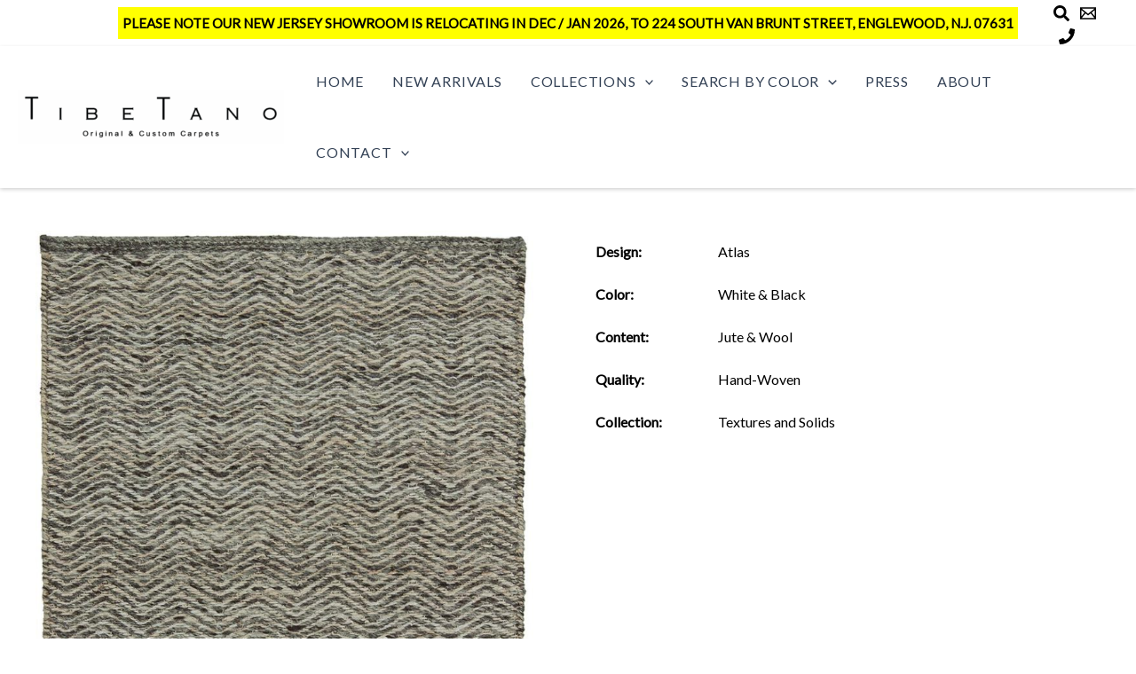

--- FILE ---
content_type: text/css
request_url: https://tibetano.com/wp-content/themes/astra-child/style.css?v=11%3A41%3A17am&ver=1.0.0
body_size: 1609
content:
/**
Theme Name: Tibetano
Author: Bunis Walker
Author URI: https://www.jorristech.com
Description: 
Version: 1.0.0
License: GNU General Public License v2 or later
License URI: http://www.gnu.org/licenses/gpl-2.0.html
Text Domain: astra-child
Template: astra
*/

@import url('https://fonts.googleapis.com/css2?family=Lato:ital,wght@0,100;0,300;0,400;1,300&display=swap');

body{
    font-family: 'Lato', sans-serif;
    font-style: normal;
    font-weight: 400;
    color: #999999;
}
a {
    color: #000;
    text-decoration: none;
    transition: all .2s ease-in;
    -webkit-transition: all .2s ease-in;
    -moz-transition: all .2s ease-in;
  }
.ast-primary-header-bar {
    box-shadow: 0em 0.15em .30em 0px hsla(0,0%,0%,0.21);
    border-bottom: none;
  }
  .ast-article-single .entry-content p{
    margin-bottom: 0;
  }
  .site-header .ast-container {
    max-width:1600px;
  }
  .ast-site-identity {
    padding: 0;
  }
  #menu-footer {
    display: flex;
    text-align: center;
  }
h2.wp-block-heading {
    font-family: 'Lato', sans-serif;
    font-size: 21px;
    font-style: normal;
    font-weight:400;
    line-height: 1.4;
    letter-spacing: 0.12em;
    text-transform: uppercase;
    color: rgb(0,0,0);
    margin: 45px 0;
}
.ast-builder-menu-1 .menu-item.current-menu-item > .menu-link, .ast-builder-menu-1 .inline-on-mobile .menu-item.current-menu-item > .ast-menu-toggle, .ast-builder-menu-1 .current-menu-ancestor > .menu-link {
    color: #000;
  }
  .menu-link {
    font-size: 16px;
    text-transform: uppercase;
    color: #000;
    letter-spacing: .05em;
  }  
  .ast-builder-menu-1 .menu-item:hover > .menu-link, .ast-builder-menu-1 .inline-on-mobile .menu-item:hover > .ast-menu-toggle {
    color:#000;
  }
.carpet-right table{
    max-width: 350px;
    border: none;
    color: #000;
  }
  .carpet-right {
    width: 100%;
  }
  .carpet-left{
    width: 100%;
  }    
  article.carpet.ast-article-single{
    display: flex;
    width: 100%;
    padding-left: 0;
    padding-right: 0;
  }
  .wrap-content.blog-single {
    width: 100%;
  }
.carpet-new{
    width: 100%;
}  
.carpet-right table th,
.carpet-right table td{
    vertical-align: top;
    text-align: left;
    border: none;
  }
  .site-footer p{
    text-align: center;
    font-size: 14px;
  }
  .footer-widget-area[data-section="sidebar-widgets-footer-widget-1"].footer-widget-area-inner,
  .footer-widget-area[data-section="sidebar-widgets-footer-widget-2"].footer-widget-area-inner{
    text-align: center;
  }
  
  footer .widget_block{
    margin-bottom: 0;
  }
  footer .widget_block h4{
    font-size: 14px;
    margin-bottom: 10px;
  }
  .footer-widget-area.widget-area.site-footer-focus-item.ast-footer-html-2 p{
    font-weight: 400;
    letter-spacing: 2px;
    line-height: 1.3;
    font-size: 10px;
    text-transform: uppercase;
  }
  #menu-footer {
    display: flex;
    text-align: center;
    align-content: center;
    align-items: center;
    justify-content: center;
  }
  #menu-footer li a {
    font-size: 10px;
    letter-spacing: 2px;
  }
  #menu-footer li {
    margin: 0 0.5em;
  }
  .ast-builder-layout-element.ast-flex.site-footer-focus-item {
    margin-bottom: 22px;
  }
  .contact-bg-one{
    margin: 80px 0 0;
    padding: 150px 0px 150px 0px;
    position: relative;
    background-color: transparent;
    z-index: 1;
  }
.x-bg, .x-bg-layer-lower-image, .x-bg-layer-upper-color{
    overflow: hidden;
    position: absolute;
    top: 0;
    left: 0;
    width: 100%;
    height: 100%;
    border-radius: inherit;
    pointer-events: none;
    speak: none;
  }
  .x-bg-layer-upper-color{
    background-color: rgba(255, 255, 255, 0.5);
  }
  .e560-21.x-container {
    margin: 0em auto 0em auto;
    background-color: transparent;
    z-index: 1;
  }
  .x-container.max {
    max-width: 1200px;
  }
  .e560-23.x-text {
    margin: 0em 0em 1em 0em;
    padding: 0em;
    font-family: inherit;
    font-size: 2em;
    font-style: normal;
    font-weight: 400;
    line-height: 1.4;
    letter-spacing: .05em;
    text-align: center;
    text-transform: uppercase;
    color: hsl(0,0%,0%);
    background-color: transparent;
  }
  .e560-23.x-text {
    margin: 0em 0em 1em 0em;
    padding: 0em;
    font-family: inherit;
    font-size: 26px;
    font-style: normal;
    font-weight: 400;
    line-height: 1.4;
    letter-spacing: .05em;
    text-align: center;
    text-transform: uppercase;
    color: hsl(0,0%,0%);
    background-color: transparent;
  }
  .x-container.max {
    max-width: 1200px;
  }
  .e560-22.x-column {
    text-align: center;
    background-color: transparent;
    z-index: 1;
  }
  .e560-21.x-container.max.width{
    z-index: 1;
    position: relative;
  }
  .x-btn:hover, .button:hover, [type="submit"]:hover {
    color: hsl(0,0%,0%);
    border-color: transparent;
    background-color: rgba(0,0,0,0.2);
  
  }
  .x-btn, .button, [type="submit"] {
    display: inline-block;
    position: relative;
    border: 1px solid #000000;
    border-radius: 0;
    padding: 0.563em 1.125em 0.813em;
    cursor: pointer;
    font-size: 16px;
    font-weight: inherit;
    line-height: 1.3;
    text-align: center;
    vertical-align: middle;
    color: #000;
    transition: all 0.15s linear;
  }
  .site-primary-footer-wrap {
    padding-top: 65px;
    padding-bottom: 45px;
  }
  .post-nav .prev-next-post-nav {
    font-size: 13px;
    text-transform: uppercase;
    color: #000;
  }
  .wp-block-button__link.wp-element-button {
    background: none;
    color: #000;
    border: 1px solid #000;
    border-radius: 0;
    padding: 0.563em 1.125em 0.813em;
    font-size: 16px !important;
    text-transform: uppercase;
  }
  .wp-block-button__link.wp-element-button:hover{
    border-color: transparent;
    background-color: rgba(0,0,0,0.2);
    color: #000;
  }  
  .wp-block-buttons.has-custom-font-size.link-btn-new.has-small-font-size.is-horizontal.is-content-justification-center.is-layout-flex.wp-container-1{
    margin: 50px 0;
  }
  .esg-filters.esg-singlefilters {
    margin: 50px 0 0 !important;
  }
  .ast-plain-container.ast-no-sidebar #primary {
    margin-top: 20px;
  }
  .home.page-template-default.ast-plain-container.ast-no-sidebar #primary {
    margin-top: 0;
  }
  #full-screen-search{
    background: rgba(0, 0, 0, 0.85)!important;
    display: none;
  }
  #full-screen-search.open {
    display: block;
  }
  #full-screen-search button.close {
    text-transform: lowercase!important;
    font-weight: 300!important;
    font-family: 'Lato', sans-serif!important;
    padding: 10px!important;
    line-height: 1!important;
    color: #fff!important;
  }
  #full-screen-search form div {
    position: absolute;
    width: 75%!important;
    height:auto!important;
    top: 50%!important;
    left: 50%!important;
    margin: 0!important;
    transform: translate(-50%, -50%)!important;
    -ms-transform: translate(-50%, -50%)!important;
-webkit-transform: translate(-50%, -50%)!important;
  }
  #full-screen-search form div input {
    width: 100%!important;
    height: auto!important;
    background: transparent!important;
    padding: 0!important;
      color: #fff!important;
    font-size: 40px!important;
    line-height: normal!important;
    border-bottom: 2px solid #fff!important;
  }
  .mob_search {
    display: none !important;
  }


  @media(max-width:767px){
  article.carpet.ast-article-single {
    flex-direction: column;
  }
  .carpet-right {
    margin-top: 30px;
  }
  .carpet-new {
    width: 100%;
    padding: 0 20px;
  }  
}
@media(max-width:921px){
.mob_search {
    display: inherit !important;
  }
  .ast-builder-grid-row-container.ast-builder-grid-row-tablet-3-equal .ast-builder-grid-row {
    grid-template-columns: repeat( 1,1fr );
  }
  .site-footer-primary-section-1.site-footer-section.site-footer-section-1 {
    order: 1;
  }
  .site-footer-primary-section-2.site-footer-section.site-footer-section-2 {
    order: 0;
    margin-bottom: 25px !important;
  }
  .site-primary-footer-wrap {
    padding-top: 35px;
    padding-bottom: 10px;
  }    
  .ast-mobile-header-content.content-align-flex-start {
    max-width: 24em;
    padding: calc(1.5em * 2);
  }
  .ast-builder-menu-mobile .main-navigation .menu-item.current-menu-item > .menu-link, .ast-builder-menu-mobile .main-navigation .inline-on-mobile .menu-item.current-menu-item > .ast-menu-toggle, .ast-builder-menu-mobile .main-navigation .menu-item.current-menu-ancestor > .menu-link, .ast-builder-menu-mobile .main-navigation .menu-item.current-menu-ancestor > .ast-menu-toggle,
  .ast-builder-menu-mobile .main-navigation .menu-item:hover > .menu-link, .ast-builder-menu-mobile .main-navigation .inline-on-mobile .menu-item:hover > .ast-menu-toggle{
    color: #000;
  }      
.menu-link > .ast-icon.icon-arrow{
    display: none;
}  

  
}
}  




